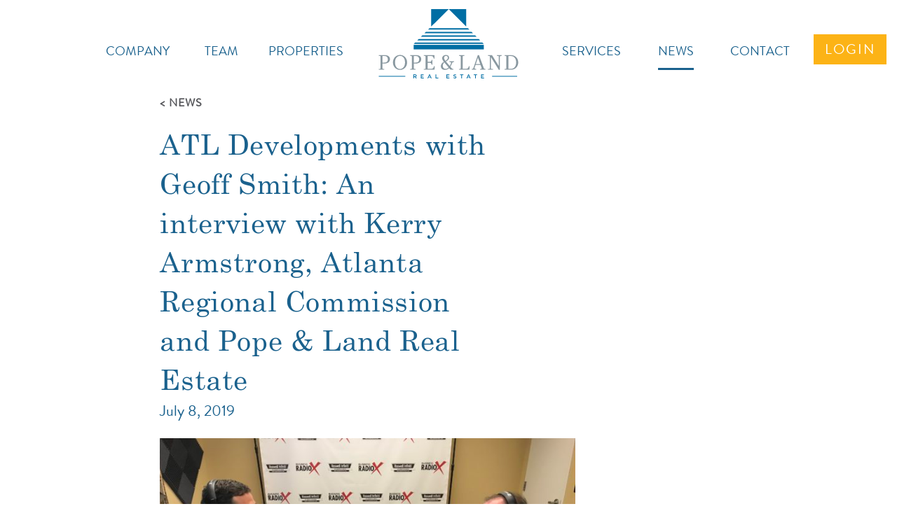

--- FILE ---
content_type: text/html; charset=UTF-8
request_url: https://www.popeandland.com/atl-developments-with-geoff-smith-an-interview-with-kerry-armstrong-atlanta-regional-commission-and-pope-land-real-estate/
body_size: 10008
content:

<!doctype html>
<html lang="en-US">
  <head>
  <meta charset="utf-8">
  <meta http-equiv="x-ua-compatible" content="ie=edge">
  <meta name="viewport" content="width=device-width, initial-scale=1">
  <title>ATL Developments with Geoff Smith: An interview with Kerry Armstrong, Atlanta Regional Commission and Pope &amp; Land Real Estate | Pope and Land</title>
	<style>img:is([sizes="auto" i], [sizes^="auto," i]) { contain-intrinsic-size: 3000px 1500px }</style>
	
<!-- The SEO Framework by Sybre Waaijer -->
<link rel="canonical" href="https://www.popeandland.com/atl-developments-with-geoff-smith-an-interview-with-kerry-armstrong-atlanta-regional-commission-and-pope-land-real-estate/" />
<meta name="description" content="Geoff Smith and Kerry Armstrong on “ATL Developments with Geoff Smith” Host Geoff Smith speaks with Kerry Armstrong, Chairman of the Atlanta Regional Commission…" />
<meta property="og:type" content="article" />
<meta property="og:locale" content="en_US" />
<meta property="og:site_name" content="Pope and Land" />
<meta property="og:title" content="ATL Developments with Geoff Smith: An interview with Kerry Armstrong, Atlanta Regional Commission and Pope &amp; Land Real Estate | Pope and Land" />
<meta property="og:description" content="Geoff Smith and Kerry Armstrong on “ATL Developments with Geoff Smith” Host Geoff Smith speaks with Kerry Armstrong, Chairman of the Atlanta Regional Commission, on planning and growth across numerous…" />
<meta property="og:url" content="https://www.popeandland.com/atl-developments-with-geoff-smith-an-interview-with-kerry-armstrong-atlanta-regional-commission-and-pope-land-real-estate/" />
<meta property="og:image" content="https://popeandland.com/app/uploads/2019/07/Kerry-Armstrong-photo-300x225.jpg" />
<meta property="article:published_time" content="2019-07-08T00:00:32+00:00" />
<meta property="article:modified_time" content="2019-07-09T17:07:22+00:00" />
<meta name="twitter:card" content="summary_large_image" />
<meta name="twitter:title" content="ATL Developments with Geoff Smith: An interview with Kerry Armstrong, Atlanta Regional Commission and Pope &amp; Land Real Estate | Pope and Land" />
<meta name="twitter:description" content="Geoff Smith and Kerry Armstrong on “ATL Developments with Geoff Smith” Host Geoff Smith speaks with Kerry Armstrong, Chairman of the Atlanta Regional Commission, on planning and growth across numerous…" />
<meta name="twitter:image" content="https://popeandland.com/app/uploads/2019/07/Kerry-Armstrong-photo-300x225.jpg" />
<script type="application/ld+json">{"@context":"https://schema.org","@graph":[{"@type":"WebSite","@id":"https://www.popeandland.com/#/schema/WebSite","url":"https://www.popeandland.com/","name":"Pope and Land","inLanguage":"en-US","potentialAction":{"@type":"SearchAction","target":{"@type":"EntryPoint","urlTemplate":"https://www.popeandland.com/search/{search_term_string}/"},"query-input":"required name=search_term_string"},"publisher":{"@type":"Organization","@id":"https://www.popeandland.com/#/schema/Organization","name":"Pope and Land","url":"https://www.popeandland.com/","logo":{"@type":"ImageObject","url":"https://www.popeandland.com/app/uploads/2017/10/cropped-favicon.png","contentUrl":"https://www.popeandland.com/app/uploads/2017/10/cropped-favicon.png","width":512,"height":512}}},{"@type":"WebPage","@id":"https://www.popeandland.com/atl-developments-with-geoff-smith-an-interview-with-kerry-armstrong-atlanta-regional-commission-and-pope-land-real-estate/","url":"https://www.popeandland.com/atl-developments-with-geoff-smith-an-interview-with-kerry-armstrong-atlanta-regional-commission-and-pope-land-real-estate/","name":"ATL Developments with Geoff Smith: An interview with Kerry Armstrong, Atlanta Regional Commission and Pope & Land Real Estate | Pope and Land","description":"Geoff Smith and Kerry Armstrong on “ATL Developments with Geoff Smith” Host Geoff Smith speaks with Kerry Armstrong, Chairman of the Atlanta Regional Commission…","inLanguage":"en-US","isPartOf":{"@id":"https://www.popeandland.com/#/schema/WebSite"},"breadcrumb":{"@type":"BreadcrumbList","@id":"https://www.popeandland.com/#/schema/BreadcrumbList","itemListElement":[{"@type":"ListItem","position":1,"item":"https://www.popeandland.com/","name":"Pope and Land"},{"@type":"ListItem","position":2,"item":"https://www.popeandland.com/category/in-the-news/","name":"Category: In The News"},{"@type":"ListItem","position":3,"name":"ATL Developments with Geoff Smith: An interview with Kerry Armstrong, Atlanta Regional Commission and Pope & Land Real Estate"}]},"potentialAction":{"@type":"ReadAction","target":"https://www.popeandland.com/atl-developments-with-geoff-smith-an-interview-with-kerry-armstrong-atlanta-regional-commission-and-pope-land-real-estate/"},"datePublished":"2019-07-08T00:00:32+00:00","dateModified":"2019-07-09T17:07:22+00:00","author":{"@type":"Person","@id":"https://www.popeandland.com/#/schema/Person/562ff02a895c0807709f711854e1e15e","name":"Pat"}}]}</script>
<!-- / The SEO Framework by Sybre Waaijer | 4.72ms meta | 0.65ms boot -->

<link rel='dns-prefetch' href='//www.popeandland.com' />
<link rel="alternate" type="application/rss+xml" title="Pope and Land &raquo; ATL Developments with Geoff Smith: An interview with Kerry Armstrong, Atlanta Regional Commission and Pope &#038; Land Real Estate Comments Feed" href="https://www.popeandland.com/atl-developments-with-geoff-smith-an-interview-with-kerry-armstrong-atlanta-regional-commission-and-pope-land-real-estate/feed/" />
<script type="text/javascript">
/* <![CDATA[ */
window._wpemojiSettings = {"baseUrl":"https:\/\/s.w.org\/images\/core\/emoji\/16.0.1\/72x72\/","ext":".png","svgUrl":"https:\/\/s.w.org\/images\/core\/emoji\/16.0.1\/svg\/","svgExt":".svg","source":{"concatemoji":"https:\/\/www.popeandland.com\/wp\/wp-includes\/js\/wp-emoji-release.min.js?ver=55378e7d0d9a48376d75a898f8e8770e"}};
/*! This file is auto-generated */
!function(s,n){var o,i,e;function c(e){try{var t={supportTests:e,timestamp:(new Date).valueOf()};sessionStorage.setItem(o,JSON.stringify(t))}catch(e){}}function p(e,t,n){e.clearRect(0,0,e.canvas.width,e.canvas.height),e.fillText(t,0,0);var t=new Uint32Array(e.getImageData(0,0,e.canvas.width,e.canvas.height).data),a=(e.clearRect(0,0,e.canvas.width,e.canvas.height),e.fillText(n,0,0),new Uint32Array(e.getImageData(0,0,e.canvas.width,e.canvas.height).data));return t.every(function(e,t){return e===a[t]})}function u(e,t){e.clearRect(0,0,e.canvas.width,e.canvas.height),e.fillText(t,0,0);for(var n=e.getImageData(16,16,1,1),a=0;a<n.data.length;a++)if(0!==n.data[a])return!1;return!0}function f(e,t,n,a){switch(t){case"flag":return n(e,"\ud83c\udff3\ufe0f\u200d\u26a7\ufe0f","\ud83c\udff3\ufe0f\u200b\u26a7\ufe0f")?!1:!n(e,"\ud83c\udde8\ud83c\uddf6","\ud83c\udde8\u200b\ud83c\uddf6")&&!n(e,"\ud83c\udff4\udb40\udc67\udb40\udc62\udb40\udc65\udb40\udc6e\udb40\udc67\udb40\udc7f","\ud83c\udff4\u200b\udb40\udc67\u200b\udb40\udc62\u200b\udb40\udc65\u200b\udb40\udc6e\u200b\udb40\udc67\u200b\udb40\udc7f");case"emoji":return!a(e,"\ud83e\udedf")}return!1}function g(e,t,n,a){var r="undefined"!=typeof WorkerGlobalScope&&self instanceof WorkerGlobalScope?new OffscreenCanvas(300,150):s.createElement("canvas"),o=r.getContext("2d",{willReadFrequently:!0}),i=(o.textBaseline="top",o.font="600 32px Arial",{});return e.forEach(function(e){i[e]=t(o,e,n,a)}),i}function t(e){var t=s.createElement("script");t.src=e,t.defer=!0,s.head.appendChild(t)}"undefined"!=typeof Promise&&(o="wpEmojiSettingsSupports",i=["flag","emoji"],n.supports={everything:!0,everythingExceptFlag:!0},e=new Promise(function(e){s.addEventListener("DOMContentLoaded",e,{once:!0})}),new Promise(function(t){var n=function(){try{var e=JSON.parse(sessionStorage.getItem(o));if("object"==typeof e&&"number"==typeof e.timestamp&&(new Date).valueOf()<e.timestamp+604800&&"object"==typeof e.supportTests)return e.supportTests}catch(e){}return null}();if(!n){if("undefined"!=typeof Worker&&"undefined"!=typeof OffscreenCanvas&&"undefined"!=typeof URL&&URL.createObjectURL&&"undefined"!=typeof Blob)try{var e="postMessage("+g.toString()+"("+[JSON.stringify(i),f.toString(),p.toString(),u.toString()].join(",")+"));",a=new Blob([e],{type:"text/javascript"}),r=new Worker(URL.createObjectURL(a),{name:"wpTestEmojiSupports"});return void(r.onmessage=function(e){c(n=e.data),r.terminate(),t(n)})}catch(e){}c(n=g(i,f,p,u))}t(n)}).then(function(e){for(var t in e)n.supports[t]=e[t],n.supports.everything=n.supports.everything&&n.supports[t],"flag"!==t&&(n.supports.everythingExceptFlag=n.supports.everythingExceptFlag&&n.supports[t]);n.supports.everythingExceptFlag=n.supports.everythingExceptFlag&&!n.supports.flag,n.DOMReady=!1,n.readyCallback=function(){n.DOMReady=!0}}).then(function(){return e}).then(function(){var e;n.supports.everything||(n.readyCallback(),(e=n.source||{}).concatemoji?t(e.concatemoji):e.wpemoji&&e.twemoji&&(t(e.twemoji),t(e.wpemoji)))}))}((window,document),window._wpemojiSettings);
/* ]]> */
</script>
<style id='wp-emoji-styles-inline-css' type='text/css'>

	img.wp-smiley, img.emoji {
		display: inline !important;
		border: none !important;
		box-shadow: none !important;
		height: 1em !important;
		width: 1em !important;
		margin: 0 0.07em !important;
		vertical-align: -0.1em !important;
		background: none !important;
		padding: 0 !important;
	}
</style>
<link rel='stylesheet' id='wp-block-library-css' href='https://www.popeandland.com/wp/wp-includes/css/dist/block-library/style.min.css?ver=55378e7d0d9a48376d75a898f8e8770e' type='text/css' media='all' />
<style id='classic-theme-styles-inline-css' type='text/css'>
/*! This file is auto-generated */
.wp-block-button__link{color:#fff;background-color:#32373c;border-radius:9999px;box-shadow:none;text-decoration:none;padding:calc(.667em + 2px) calc(1.333em + 2px);font-size:1.125em}.wp-block-file__button{background:#32373c;color:#fff;text-decoration:none}
</style>
<style id='global-styles-inline-css' type='text/css'>
:root{--wp--preset--aspect-ratio--square: 1;--wp--preset--aspect-ratio--4-3: 4/3;--wp--preset--aspect-ratio--3-4: 3/4;--wp--preset--aspect-ratio--3-2: 3/2;--wp--preset--aspect-ratio--2-3: 2/3;--wp--preset--aspect-ratio--16-9: 16/9;--wp--preset--aspect-ratio--9-16: 9/16;--wp--preset--color--black: #000000;--wp--preset--color--cyan-bluish-gray: #abb8c3;--wp--preset--color--white: #ffffff;--wp--preset--color--pale-pink: #f78da7;--wp--preset--color--vivid-red: #cf2e2e;--wp--preset--color--luminous-vivid-orange: #ff6900;--wp--preset--color--luminous-vivid-amber: #fcb900;--wp--preset--color--light-green-cyan: #7bdcb5;--wp--preset--color--vivid-green-cyan: #00d084;--wp--preset--color--pale-cyan-blue: #8ed1fc;--wp--preset--color--vivid-cyan-blue: #0693e3;--wp--preset--color--vivid-purple: #9b51e0;--wp--preset--gradient--vivid-cyan-blue-to-vivid-purple: linear-gradient(135deg,rgba(6,147,227,1) 0%,rgb(155,81,224) 100%);--wp--preset--gradient--light-green-cyan-to-vivid-green-cyan: linear-gradient(135deg,rgb(122,220,180) 0%,rgb(0,208,130) 100%);--wp--preset--gradient--luminous-vivid-amber-to-luminous-vivid-orange: linear-gradient(135deg,rgba(252,185,0,1) 0%,rgba(255,105,0,1) 100%);--wp--preset--gradient--luminous-vivid-orange-to-vivid-red: linear-gradient(135deg,rgba(255,105,0,1) 0%,rgb(207,46,46) 100%);--wp--preset--gradient--very-light-gray-to-cyan-bluish-gray: linear-gradient(135deg,rgb(238,238,238) 0%,rgb(169,184,195) 100%);--wp--preset--gradient--cool-to-warm-spectrum: linear-gradient(135deg,rgb(74,234,220) 0%,rgb(151,120,209) 20%,rgb(207,42,186) 40%,rgb(238,44,130) 60%,rgb(251,105,98) 80%,rgb(254,248,76) 100%);--wp--preset--gradient--blush-light-purple: linear-gradient(135deg,rgb(255,206,236) 0%,rgb(152,150,240) 100%);--wp--preset--gradient--blush-bordeaux: linear-gradient(135deg,rgb(254,205,165) 0%,rgb(254,45,45) 50%,rgb(107,0,62) 100%);--wp--preset--gradient--luminous-dusk: linear-gradient(135deg,rgb(255,203,112) 0%,rgb(199,81,192) 50%,rgb(65,88,208) 100%);--wp--preset--gradient--pale-ocean: linear-gradient(135deg,rgb(255,245,203) 0%,rgb(182,227,212) 50%,rgb(51,167,181) 100%);--wp--preset--gradient--electric-grass: linear-gradient(135deg,rgb(202,248,128) 0%,rgb(113,206,126) 100%);--wp--preset--gradient--midnight: linear-gradient(135deg,rgb(2,3,129) 0%,rgb(40,116,252) 100%);--wp--preset--font-size--small: 13px;--wp--preset--font-size--medium: 20px;--wp--preset--font-size--large: 36px;--wp--preset--font-size--x-large: 42px;--wp--preset--spacing--20: 0.44rem;--wp--preset--spacing--30: 0.67rem;--wp--preset--spacing--40: 1rem;--wp--preset--spacing--50: 1.5rem;--wp--preset--spacing--60: 2.25rem;--wp--preset--spacing--70: 3.38rem;--wp--preset--spacing--80: 5.06rem;--wp--preset--shadow--natural: 6px 6px 9px rgba(0, 0, 0, 0.2);--wp--preset--shadow--deep: 12px 12px 50px rgba(0, 0, 0, 0.4);--wp--preset--shadow--sharp: 6px 6px 0px rgba(0, 0, 0, 0.2);--wp--preset--shadow--outlined: 6px 6px 0px -3px rgba(255, 255, 255, 1), 6px 6px rgba(0, 0, 0, 1);--wp--preset--shadow--crisp: 6px 6px 0px rgba(0, 0, 0, 1);}:where(.is-layout-flex){gap: 0.5em;}:where(.is-layout-grid){gap: 0.5em;}body .is-layout-flex{display: flex;}.is-layout-flex{flex-wrap: wrap;align-items: center;}.is-layout-flex > :is(*, div){margin: 0;}body .is-layout-grid{display: grid;}.is-layout-grid > :is(*, div){margin: 0;}:where(.wp-block-columns.is-layout-flex){gap: 2em;}:where(.wp-block-columns.is-layout-grid){gap: 2em;}:where(.wp-block-post-template.is-layout-flex){gap: 1.25em;}:where(.wp-block-post-template.is-layout-grid){gap: 1.25em;}.has-black-color{color: var(--wp--preset--color--black) !important;}.has-cyan-bluish-gray-color{color: var(--wp--preset--color--cyan-bluish-gray) !important;}.has-white-color{color: var(--wp--preset--color--white) !important;}.has-pale-pink-color{color: var(--wp--preset--color--pale-pink) !important;}.has-vivid-red-color{color: var(--wp--preset--color--vivid-red) !important;}.has-luminous-vivid-orange-color{color: var(--wp--preset--color--luminous-vivid-orange) !important;}.has-luminous-vivid-amber-color{color: var(--wp--preset--color--luminous-vivid-amber) !important;}.has-light-green-cyan-color{color: var(--wp--preset--color--light-green-cyan) !important;}.has-vivid-green-cyan-color{color: var(--wp--preset--color--vivid-green-cyan) !important;}.has-pale-cyan-blue-color{color: var(--wp--preset--color--pale-cyan-blue) !important;}.has-vivid-cyan-blue-color{color: var(--wp--preset--color--vivid-cyan-blue) !important;}.has-vivid-purple-color{color: var(--wp--preset--color--vivid-purple) !important;}.has-black-background-color{background-color: var(--wp--preset--color--black) !important;}.has-cyan-bluish-gray-background-color{background-color: var(--wp--preset--color--cyan-bluish-gray) !important;}.has-white-background-color{background-color: var(--wp--preset--color--white) !important;}.has-pale-pink-background-color{background-color: var(--wp--preset--color--pale-pink) !important;}.has-vivid-red-background-color{background-color: var(--wp--preset--color--vivid-red) !important;}.has-luminous-vivid-orange-background-color{background-color: var(--wp--preset--color--luminous-vivid-orange) !important;}.has-luminous-vivid-amber-background-color{background-color: var(--wp--preset--color--luminous-vivid-amber) !important;}.has-light-green-cyan-background-color{background-color: var(--wp--preset--color--light-green-cyan) !important;}.has-vivid-green-cyan-background-color{background-color: var(--wp--preset--color--vivid-green-cyan) !important;}.has-pale-cyan-blue-background-color{background-color: var(--wp--preset--color--pale-cyan-blue) !important;}.has-vivid-cyan-blue-background-color{background-color: var(--wp--preset--color--vivid-cyan-blue) !important;}.has-vivid-purple-background-color{background-color: var(--wp--preset--color--vivid-purple) !important;}.has-black-border-color{border-color: var(--wp--preset--color--black) !important;}.has-cyan-bluish-gray-border-color{border-color: var(--wp--preset--color--cyan-bluish-gray) !important;}.has-white-border-color{border-color: var(--wp--preset--color--white) !important;}.has-pale-pink-border-color{border-color: var(--wp--preset--color--pale-pink) !important;}.has-vivid-red-border-color{border-color: var(--wp--preset--color--vivid-red) !important;}.has-luminous-vivid-orange-border-color{border-color: var(--wp--preset--color--luminous-vivid-orange) !important;}.has-luminous-vivid-amber-border-color{border-color: var(--wp--preset--color--luminous-vivid-amber) !important;}.has-light-green-cyan-border-color{border-color: var(--wp--preset--color--light-green-cyan) !important;}.has-vivid-green-cyan-border-color{border-color: var(--wp--preset--color--vivid-green-cyan) !important;}.has-pale-cyan-blue-border-color{border-color: var(--wp--preset--color--pale-cyan-blue) !important;}.has-vivid-cyan-blue-border-color{border-color: var(--wp--preset--color--vivid-cyan-blue) !important;}.has-vivid-purple-border-color{border-color: var(--wp--preset--color--vivid-purple) !important;}.has-vivid-cyan-blue-to-vivid-purple-gradient-background{background: var(--wp--preset--gradient--vivid-cyan-blue-to-vivid-purple) !important;}.has-light-green-cyan-to-vivid-green-cyan-gradient-background{background: var(--wp--preset--gradient--light-green-cyan-to-vivid-green-cyan) !important;}.has-luminous-vivid-amber-to-luminous-vivid-orange-gradient-background{background: var(--wp--preset--gradient--luminous-vivid-amber-to-luminous-vivid-orange) !important;}.has-luminous-vivid-orange-to-vivid-red-gradient-background{background: var(--wp--preset--gradient--luminous-vivid-orange-to-vivid-red) !important;}.has-very-light-gray-to-cyan-bluish-gray-gradient-background{background: var(--wp--preset--gradient--very-light-gray-to-cyan-bluish-gray) !important;}.has-cool-to-warm-spectrum-gradient-background{background: var(--wp--preset--gradient--cool-to-warm-spectrum) !important;}.has-blush-light-purple-gradient-background{background: var(--wp--preset--gradient--blush-light-purple) !important;}.has-blush-bordeaux-gradient-background{background: var(--wp--preset--gradient--blush-bordeaux) !important;}.has-luminous-dusk-gradient-background{background: var(--wp--preset--gradient--luminous-dusk) !important;}.has-pale-ocean-gradient-background{background: var(--wp--preset--gradient--pale-ocean) !important;}.has-electric-grass-gradient-background{background: var(--wp--preset--gradient--electric-grass) !important;}.has-midnight-gradient-background{background: var(--wp--preset--gradient--midnight) !important;}.has-small-font-size{font-size: var(--wp--preset--font-size--small) !important;}.has-medium-font-size{font-size: var(--wp--preset--font-size--medium) !important;}.has-large-font-size{font-size: var(--wp--preset--font-size--large) !important;}.has-x-large-font-size{font-size: var(--wp--preset--font-size--x-large) !important;}
:where(.wp-block-post-template.is-layout-flex){gap: 1.25em;}:where(.wp-block-post-template.is-layout-grid){gap: 1.25em;}
:where(.wp-block-columns.is-layout-flex){gap: 2em;}:where(.wp-block-columns.is-layout-grid){gap: 2em;}
:root :where(.wp-block-pullquote){font-size: 1.5em;line-height: 1.6;}
</style>
<link rel='stylesheet' id='sage/css-css' href='https://www.popeandland.com/app/themes/pope-and-land/dist/styles/main-fce5a95e2a.css' type='text/css' media='all' />
<script type="text/javascript" src="https://www.popeandland.com/wp/wp-includes/js/jquery/jquery.min.js?ver=3.7.1" id="jquery-core-js"></script>
<script type="text/javascript" src="https://www.popeandland.com/wp/wp-includes/js/jquery/jquery-migrate.min.js?ver=3.4.1" id="jquery-migrate-js"></script>
<link rel="https://api.w.org/" href="https://www.popeandland.com/wp-json/" /><link rel="alternate" title="JSON" type="application/json" href="https://www.popeandland.com/wp-json/wp/v2/posts/3333" /><link rel="EditURI" type="application/rsd+xml" title="RSD" href="https://www.popeandland.com/wp/xmlrpc.php?rsd" />
<link rel="alternate" title="oEmbed (JSON)" type="application/json+oembed" href="https://www.popeandland.com/wp-json/oembed/1.0/embed?url=https%3A%2F%2Fwww.popeandland.com%2Fatl-developments-with-geoff-smith-an-interview-with-kerry-armstrong-atlanta-regional-commission-and-pope-land-real-estate%2F" />
<link rel="alternate" title="oEmbed (XML)" type="text/xml+oembed" href="https://www.popeandland.com/wp-json/oembed/1.0/embed?url=https%3A%2F%2Fwww.popeandland.com%2Fatl-developments-with-geoff-smith-an-interview-with-kerry-armstrong-atlanta-regional-commission-and-pope-land-real-estate%2F&#038;format=xml" />
<link rel="icon" href="https://www.popeandland.com/app/uploads/2017/10/cropped-favicon-32x32.png" sizes="32x32" />
<link rel="icon" href="https://www.popeandland.com/app/uploads/2017/10/cropped-favicon-192x192.png" sizes="192x192" />
<link rel="apple-touch-icon" href="https://www.popeandland.com/app/uploads/2017/10/cropped-favicon-180x180.png" />
<meta name="msapplication-TileImage" content="https://www.popeandland.com/app/uploads/2017/10/cropped-favicon-270x270.png" />
  
</head>
  <body data-rsssl=1 class="wp-singular post-template-default single single-post postid-3333 single-format-standard wp-theme-pope-and-land atl-developments-with-geoff-smith-an-interview-with-kerry-armstrong-atlanta-regional-commission-and-pope-land-real-estate">
  <svg xmlns="http://www.w3.org/2000/svg" xmlns:xlink="http://www.w3.org/1999/xlink" style="display: none;">
  <symbol viewBox="0 0 39 24" id="icon-email">
    <g transform="translate(0,-952.36218)">
    <path d="M1.73,952.36c-0.94,0-1.73,0.79-1.73,1.71v20.57c0,0.93,0.8,1.71,1.73,1.71h35.53c0.94,0,1.73-0.79,1.73-1.71v-20.57
		c0-0.93-0.8-1.71-1.73-1.71H1.73z M4.44,954.93h30.12L19.5,966.99L4.44,954.93z M2.6,956.76l8.94,7.17L2.6,972.1V956.76z
		 M36.4,956.76v15.35l-8.94-8.18L36.4,956.76z M13.58,965.54l5.11,4.1c0.47,0.38,1.15,0.38,1.62,0l5.11-4.1l9.01,8.25H4.58
		L13.58,965.54z"/>
    </g>
  </symbol>
  <symbol viewBox="0 0 37 37" id="icon-phone">
    <path d="M35.87,16.05H28.7c-0.74,0-1.24-0.5-1.24-1.25v-4.64c-5.94-2.63-11.75-2.63-17.69,0v4.64c0,0.75-0.49,1.25-1.24,1.25h-7.3
		C0.49,16.05,0,15.55,0,14.8V9.91c0-1.88,0.99-3.64,2.47-4.64c10.88-7.02,21.77-7.02,32.16,0c1.48,1,2.35,2.76,2.35,4.52v5.02
		C37.11,15.43,36.49,16.05,35.87,16.05z M29.81,13.55h4.7V9.78c0-1-0.49-1.88-1.36-2.51c-9.52-6.52-19.42-6.52-29.44,0
		c-0.87,0.5-1.36,1.51-1.36,2.51v3.64h4.7V9.28c0-0.5,0.25-0.88,0.74-1.13c7.05-3.39,14.22-3.39,21.28,0
		c0.37,0.25,0.74,0.63,0.74,1.13L29.81,13.55z"/>
    <path d="M24,18.56v-5.89c0-0.75-0.49-1.25-1.24-1.25c-0.74,0-1.24,0.5-1.24,1.25v5.77c-1.24-0.13-2.35-0.13-3.09-0.13
		s-1.86,0-3.09,0.13v-5.77c0-0.75-0.49-1.25-1.24-1.25s-1.24,0.5-1.24,1.25v5.89c-4.45,0.5-9.4,1.63-9.4,4.64v12.54
		C3.46,36.5,4.08,37,4.7,37h27.46c0.62,0,1.24-0.5,1.24-1.25V23.2C33.52,20.19,28.45,19.06,24,18.56z M31.05,34.49H6.06V23.2
		c0.12-0.75,3.96-2.38,12.49-2.38s12.37,1.63,12.49,2.38L31.05,34.49z"/>
    <path d="M10.14,26.46c-0.37,0-0.62-0.13-0.87-0.38c-0.25-0.25-0.37-0.5-0.37-0.88c0-0.38,0.12-0.63,0.37-0.88
			c0.49-0.5,1.24-0.5,1.73,0c0.25,0.25,0.37,0.63,0.37,0.88c0,0.38-0.12,0.63-0.37,0.88C10.88,26.34,10.51,26.46,10.14,26.46z"/>
    <path d="M20.16,25.21c0-0.63,0.62-1.25,1.24-1.25l0,0c0.74,0,1.24,0.63,1.24,1.25l0,0c0,0.75-0.49,1.25-1.24,1.25l0,0
			C20.78,26.46,20.16,25.84,20.16,25.21z M14.6,25.21c0-0.63,0.49-1.25,1.24-1.25l0,0c0.62,0,1.24,0.63,1.24,1.25l0,0
			c0,0.75-0.62,1.25-1.24,1.25l0,0C15.09,26.46,14.6,25.84,14.6,25.21z"/>
    <path d="M27.09,26.46c-0.37,0-0.62-0.13-0.87-0.38c-0.25-0.25-0.37-0.5-0.37-0.88c0-0.38,0.12-0.63,0.37-0.88
			c0.49-0.5,1.24-0.5,1.73,0c0.25,0.25,0.37,0.63,0.37,0.88c0,0.38-0.12,0.63-0.37,0.88C27.71,26.34,27.34,26.46,27.09,26.46z"/>
    <path d="M10.14,31.48c-0.37,0-0.62-0.13-0.87-0.38c-0.25-0.25-0.37-0.5-0.37-0.88c0-0.38,0.12-0.63,0.37-0.88
			c0.49-0.5,1.24-0.5,1.73,0c0.25,0.25,0.37,0.63,0.37,0.88c0,0.38-0.12,0.63-0.37,0.88C10.88,31.36,10.51,31.48,10.14,31.48z"/>
    <path d="M20.16,30.23c0-0.63,0.62-1.25,1.24-1.25l0,0c0.74,0,1.24,0.63,1.24,1.25l0,0c0,0.75-0.49,1.25-1.24,1.25l0,0
			C20.78,31.48,20.16,30.85,20.16,30.23z M14.6,30.23c0-0.63,0.49-1.25,1.24-1.25l0,0c0.62,0,1.24,0.63,1.24,1.25l0,0
			c0,0.75-0.62,1.25-1.24,1.25l0,0C15.09,31.48,14.6,30.85,14.6,30.23z"/>
    <path d="M27.09,31.48c-0.37,0-0.62-0.13-0.87-0.38c-0.25-0.25-0.37-0.5-0.37-0.88c0-0.38,0.12-0.63,0.37-0.88
			c0.49-0.5,1.24-0.5,1.73,0c0.25,0.25,0.37,0.63,0.37,0.88c0,0.38-0.12,0.63-0.37,0.88C27.71,31.36,27.34,31.48,27.09,31.48z"/>
  </symbol>
  <symbol viewBox="0 0 40 28" id="icon-email-02">
<g>
  <path d="M1.38,0c0,0,17.13,17.76,18.79,17.76C21.83,17.76,38.96,0,38.96,0H1.38z"/>
  <polygon points="0,1.75 0,26.46 12.64,14.1 	"/>
  <path d="M1.38,28l12.71-12.56c0,0,3.66,4.23,6.01,4.23s5.8-4.23,5.8-4.23L38.96,28H1.38z"/>
  <polygon points="40,1.75 40,26.46 27.29,14.03 	"/>
</g>
</symbol>

</svg>
  <!--[if IE]>
      <div class="alert alert-warning">
        You are using an <strong>outdated</strong> browser. Please <a href="http://browsehappy.com/">upgrade your browser</a> to improve your experience.      </div>
    <![endif]-->
          
<div class="modal fade" id="login-modal" tabindex="-1" role="dialog">
  <div class="modal-dialog">
    <div class="modal-content">
      <button type="button" class="close" data-dismiss="modal" aria-label="Close">
        <span aria-hidden="true">&times;</span>
      </button>
      <div class="modal-header border-0 py-5">
        <h5 class="modal-title mb-0 text-center d-block w-100 text-white">Login into your account.</h5>
      </div>
      <div class="modal-body text-center">
        <p class="text-center mb-0 text-uppercase d-inline-block mb-4">Are you a</p>
        <div class="row align-items-center justify-content-center">
                      <div class="col-sm-4">
              <a class="btn btn-yellow btn-lg mb-3" href="https://commercialcafe.securecafe3.com/newtenantportal/content2/login/?companyID=2748" target="_blank" rel="noopener">TENANT</a>
            </div>
                                <div class="col-sm-4">
              <a class="btn btn-yellow btn-lg mb-3" href="https://www.vendorcafe.com/vendorcafe/" target="_blank" rel="noopener">VENDOR</a>
            </div>
                                <div class="col-sm-4">
              <a class="btn btn-yellow btn-lg mb-3" href="https://popeandland.investorcafe.app/content/login#/appaccess/login" target="_blank" rel="noopener">INVESTOR</a>
            </div>
                  </div>
      </div>
    </div>
  </div>
</div>

<header class="banner container-fluid fixed-top pt-1">
  <nav class="nav-primary navbar navbar-light navbar-expand-lg w-100 wrap">
    <a class="navbar-brand d-lg-none" href="https://www.popeandland.com/"
       style="background:url(https://www.popeandland.com/app/uploads/2017/10/site-logo.svg) no-repeat 50% / contain;">Pope and Land</a>
    <button class="navbar-toggler ml-auto" type="button" data-toggle="collapse" data-target="#collapsingNavbar"
            aria-controls="collapsingNavbar" aria-expanded="false" aria-label="Toggle navigation">
      <span class="navbar-toggler-icon"></span>
    </button>
          <div id="collapsingNavbar" class="collapse navbar-collapse">
        <ul id="primary-nav" class="navbar-nav justify-content-center w-100 text-uppercase"><li class="nav-item menu-company"><a href="https://www.popeandland.com/company/" class="nav-link">Company</a></li>
<li class="nav-item menu-team"><a href="https://www.popeandland.com/team/" class="nav-link">Team</a></li>
<li class="nav-item menu-properties"><a href="https://www.popeandland.com/properties/" class="nav-link">Properties</a></li>
<li class="nav-item menu-home"><a href="https://www.popeandland.com/" class="nav-link">Home</a></li>
<li class="nav-item menu-services"><a href="https://www.popeandland.com/services/" class="nav-link">Services</a></li>
<li class="active nav-item menu-news"><a href="https://www.popeandland.com/news/" class="nav-link">News</a></li>
<li class="nav-item menu-contact"><a href="https://www.popeandland.com/contact/" class="nav-link">Contact</a></li>
</ul>        <div class="w-100 text-center pb-4 d-lg-none">
          <a class="btn btn-yellow btn-lg btn-login mx-auto" href="#login-modal" data-toggle="modal"
             data-target="#login-modal">LOGIN</a>
        </div>
      </div>
        <a class="btn btn-yellow btn-lg position-absolute btn-login d-none d-lg-block" href="#login-modal" data-toggle="modal"
       data-target="#login-modal">LOGIN</a>
  </nav>
</header>
    <div class="wrap container-fluid" role="document">
      <div class="content row">
        <main class="main">
          
  <div class="row">
    <div class="col-md-7 ml-auto">
      <a class="link-nav" href="/news">< NEWS</a>
      <article class="mt-4 mb-5 post-3333 post type-post status-publish format-standard hentry category-in-the-news category-projects">
        <header class="mb-4">
          <div class="row">
            <div class="col-md-8">
              <h1 class="entry-title mb-0">ATL Developments with Geoff Smith: An interview with Kerry Armstrong, Atlanta Regional Commission and Pope &#038; Land Real Estate</h1>
              <time class="updated" datetime="2019-07-08T00:00:32+00:00">July 8, 2019</time>
            </div>
          </div>
        </header>
        <div class="entry-content">
                      <div class="row">
              <div class="col-md-10">
                <img class="img-fluid mb-5" src="https://www.popeandland.com/app/uploads/2019/07/Geoff-interviews-Kerry-on-ATL-Developments-photo-1-667x500.jpg"
                     alt="">
              </div>
            </div>
                                <h2>Business RadioX</h2>
                                <h2 class="text-capitalize mb-4">By: John Ray</h2>
                    <p>Geoff Smith and Kerry Armstrong on “ATL Developments with Geoff Smith”</p>
<p>Host Geoff Smith speaks with Kerry Armstrong, Chairman of the Atlanta Regional Commission, on planning and growth across numerous local jurisdictions in Metro Atlanta, the problem of affordable housing, and other growth issues in Metro Atlanta.</p>
<p><img fetchpriority="high" decoding="async" class="alignnone wp-image-3335" src="https://popeandland.com/app/uploads/2019/07/Kerry-Armstrong-photo-300x225.jpg" alt="" width="334" height="250" srcset="https://www.popeandland.com/app/uploads/2019/07/Kerry-Armstrong-photo-300x225.jpg 300w, https://www.popeandland.com/app/uploads/2019/07/Kerry-Armstrong-photo-768x576.jpg 768w, https://www.popeandland.com/app/uploads/2019/07/Kerry-Armstrong-photo-1024x768.jpg 1024w, https://www.popeandland.com/app/uploads/2019/07/Kerry-Armstrong-photo-667x500.jpg 667w" sizes="(max-width: 334px) 100vw, 334px" /></p>
<p>Kerry Armstrong, Atlanta Regional Commission and Pope &amp; Land Real Estate</p>
<p>Kerry Armstrong has served on the Atlanta Regional Commission since 2008 and is currently serving his second term as the ARC Board Chairman. During his tenure on the ARC Board he served on numerous Commission Committees and as Co-Chair of the Atlanta Regional Workforce Development Board.</p>
<p>Professionally, as a Managing Director – Development &amp; Investment Services Partner with Pope &amp; Land Real Estate, Kerry is involved in the development, marketing, leasing, and management of commercial real estate investments. He joined Pope &amp; Land in 2012, and his commercial real estate career spans three decades. Prior to joining Pope &amp; Land, Kerry worked with Duke Realty Corporation as a Senior Vice President for nearly 22 years where he had a leadership role in building Duke Realty’s Atlanta Office portfolio from around 460,000 square feet in 1990 to more than 4.5 million square feet through development and acquisition.</p>
<p>He is also actively involved in leadership roles in numerous civic, educational, and charitable organizations, including the North Fulton Community Improvement District, the Council for Quality Growth, the Gwinnett Chamber of Commerce, and the Greater North Fulton Chamber of Commerce.</p>
<p><img decoding="async" class="alignnone wp-image-3336" src="https://popeandland.com/app/uploads/2019/07/Geoff-Smith-Host-of-ATL-Developments-with-Geoff-Smith-photo.jpg" alt="" width="336" height="336" srcset="https://www.popeandland.com/app/uploads/2019/07/Geoff-Smith-Host-of-ATL-Developments-with-Geoff-Smith-photo.jpg 200w, https://www.popeandland.com/app/uploads/2019/07/Geoff-Smith-Host-of-ATL-Developments-with-Geoff-Smith-photo-150x150.jpg 150w" sizes="(max-width: 336px) 100vw, 336px" /></p>
<p>Geoff Smith, Host of “ATL Developments with Geoff Smith”</p>
<p>“ATL Developments with Geoff Smith” covers all things economic development in the Atlanta Metro area. From everything inside the Beltline to Avalon and beyond, Geoff Smith interviews the movers and shakers making the ATL one of the best places to live, work and play. An archive of past episodes can be found here.</p>
<p>Geoff Smith is a mortgage banker with Assurance Financial working with Real Estate agents and homebuyers to help them get happily to their closing table. Geoff is an authority on the latest economic development trends shaping the Atlanta Metro area. His interviews reveal an inside perspective at how things get done in the ATL.</p>
<p>Geoff is an active member of his community serving on the Board of Directors of the Greater North Fulton Chamber of Commerce, as well as holding the position of chairman for the Chamber’s Education Committee. He is also Secretary of the Roswell Youth Baseball Association and coaches his sons in football, baseball and basketball. Geoff enjoys golf, camping and traveling with his wife and two sons. He is a graduate of the University of Georgia.</p>
<p><img decoding="async" class="alignnone wp-image-3337" src="https://popeandland.com/app/uploads/2019/07/Kerry-on-ATL-Developments-photo-300x225.jpg" alt="" width="328" height="247" srcset="https://www.popeandland.com/app/uploads/2019/07/Kerry-on-ATL-Developments-photo-300x225.jpg 300w, https://www.popeandland.com/app/uploads/2019/07/Kerry-on-ATL-Developments-photo-768x576.jpg 768w, https://www.popeandland.com/app/uploads/2019/07/Kerry-on-ATL-Developments-photo-1024x768.jpg 1024w, https://www.popeandland.com/app/uploads/2019/07/Kerry-on-ATL-Developments-photo-667x500.jpg 667w" sizes="(max-width: 328px) 100vw, 328px" />            <img loading="lazy" decoding="async" class="alignnone wp-image-3338" src="https://popeandland.com/app/uploads/2019/07/ATL-Developments-July-8-2019-300x225.jpg" alt="" width="335" height="252" srcset="https://www.popeandland.com/app/uploads/2019/07/ATL-Developments-July-8-2019-300x225.jpg 300w, https://www.popeandland.com/app/uploads/2019/07/ATL-Developments-July-8-2019-768x576.jpg 768w, https://www.popeandland.com/app/uploads/2019/07/ATL-Developments-July-8-2019-1024x768.jpg 1024w, https://www.popeandland.com/app/uploads/2019/07/ATL-Developments-July-8-2019-667x500.jpg 667w" sizes="auto, (max-width: 335px) 100vw, 335px" /></p>
<p>“ATL Developments with Geoff Smith” is broadcast from the North Fulton studio of Business RadioX®, located inside Renasant Bank in Alpharetta. Renasant Bank has humble roots, starting in 1904 as a $100,000 bank in a Lee County, Mississippi, bakery. Since then, Renasant has grown to become one of the Southeast’s strongest financial institutions with approximately $12.9 billion in assets and more than 190 banking, lending, wealth management and financial services offices in Mississippi, Alabama, Tennessee, Georgia and Florida. All of Renasant’s success stems from each of their banker’s commitment to investing in their communities as a way of better understanding the people they serve. At Renasant Bank, they understand you because they work and live alongside you every day.</p>
<p>Click on logo below to access podcast.</p>
<p><a href="https://businessradiox.com/?podcast_id=111349"><img loading="lazy" decoding="async" class="alignnone wp-image-3349" src="https://popeandland.com/app/uploads/2019/07/Business-RadioX-logo-with-transparent-background-300x182.jpg" alt="" width="231" height="140" srcset="https://www.popeandland.com/app/uploads/2019/07/Business-RadioX-logo-with-transparent-background-300x182.jpg 300w, https://www.popeandland.com/app/uploads/2019/07/Business-RadioX-logo-with-transparent-background-768x466.jpg 768w, https://www.popeandland.com/app/uploads/2019/07/Business-RadioX-logo-with-transparent-background-824x500.jpg 824w, https://www.popeandland.com/app/uploads/2019/07/Business-RadioX-logo-with-transparent-background.jpg 900w" sizes="auto, (max-width: 231px) 100vw, 231px" /></a></p>
<p>&nbsp;</p>
<p>&nbsp;</p>
<p>&nbsp;</p>
        </div>
        <footer>
                    <ul class="nav post-nav justify-content-between">
            <li class="nav-item"><a href="https://www.popeandland.com/town-center-community-alliance-dedicates-founders-park/" rel="prev">< PREVIOUS</a></li>
            <li class="nav-item"><a href="https://www.popeandland.com/whos-up-for-a-friendly-game-of-monopoly/" rel="next">NEXT ></a></li>
          </ul>
        </footer>
      </article>
    </div>
    <div class="col-md-1 mr-auto"></div>
  </div>
        </main>
              </div>
    </div>
    
<footer class="content-info">
  <div class="wrap">
    <div class="container-fluid">
      <div class="row">
        <div class="col-lg-3 col-md-5 ml-md-auto col-sm-5 ml-sm-auto text-center text-sm-left">
          <h3 class="text-uppercase">Visit</h3>
          <a href="https://www.google.com/maps/place/3330+Cumberland+Blvd+SE+%23300,+Atlanta,+GA+30339/@33.8738764,-84.4606668,17z/data=!3m1!4b1!4m5!3m4!1s0x88f5103feb16e143:0xb20a461ce6b00870!8m2!3d33.873872!4d-84.4584781" target="_blank">
            <address>
              3330 Cumberland Blvd, SE<br />
Suite 300<br />
Atlanta, GA 30339            </address>
          </a>
        </div>
        <div class="col-lg-2 mb-3 col-md-5 col-sm-5 ml-sm-auto text-center text-sm-left">
          <h3 class="text-uppercase">Contact</h3>
          <a href="tel:770.980.0808">P: 770.980.0808</a><br>
          <a href="tel:770.984.8630">F: 770.984.8630</a>
        </div>
        <div class="col-lg-4 mb-3 pl-lg-4 col-md-5 ml-md-auto col-sm-5 ml-sm-auto text-center text-sm-left">
          <h3 class="text-uppercase">Latest News</h3>
                                    <a href="https://www.popeandland.com/2025-acbr-million-dollar-club-awards/">2025 ACBR MILLION DOLLAR CLUB AWARDS</a><br>
                          <a href="https://www.popeandland.com/pope-land-is-proud-to-partner-with-open-hand-atlanta/">Pope &#038; Land is Proud to Partner with Open Hand Atlanta</a><br>
                              </div>
        <div class="col-lg-3 mb-3 pl-lg-0 col-md-5 col-sm-5 ml-sm-auto text-center text-sm-left">
          <a class="text-uppercase pdf-link d-none" href="#" target="_blank">Mission Statement ></a><br>
          <a class="text-uppercase pdf-link d-none" href="#" target="_blank">Community Involvement ></a><br>
          <a class="text-uppercase pdf-link d-none" href="#" target="_blank">Green Initiative ></a>
        </div>
      </div>
      <div class="row">
        <div class="col-lg-12 col-md-11 ml-md-auto col-sm-11 ml-sm-auto">
          <p class="copyright text-center text-md-left">&copy; 2026 Pope and Land, All rights
            reserved. <a href="https://www.popeandland.com/privacy-policy/">Privacy Policy.</a></p>
        </div>
      </div>
    </div>
  </div>
</footer>
<script type="speculationrules">
{"prefetch":[{"source":"document","where":{"and":[{"href_matches":"\/*"},{"not":{"href_matches":["\/wp\/wp-*.php","\/wp\/wp-admin\/*","\/app\/uploads\/*","\/app\/*","\/app\/plugins\/*","\/app\/themes\/pope-and-land\/*","\/*\\?(.+)"]}},{"not":{"selector_matches":"a[rel~=\"nofollow\"]"}},{"not":{"selector_matches":".no-prefetch, .no-prefetch a"}}]},"eagerness":"conservative"}]}
</script>
<!-- Matomo --><script type="text/javascript">
/* <![CDATA[ */
(function () {
function initTracking() {
var _paq = window._paq = window._paq || [];
_paq.push(['trackPageView']);_paq.push(['enableLinkTracking']);_paq.push(['alwaysUseSendBeacon']);_paq.push(['setTrackerUrl', "\/\/www.popeandland.com\/app\/plugins\/matomo\/app\/matomo.php"]);_paq.push(['setSiteId', '1']);var d=document, g=d.createElement('script'), s=d.getElementsByTagName('script')[0];
g.type='text/javascript'; g.async=true; g.src="\/\/www.popeandland.com\/app\/uploads\/matomo\/matomo.js"; s.parentNode.insertBefore(g,s);
}
if (document.prerendering) {
	document.addEventListener('prerenderingchange', initTracking, {once: true});
} else {
	initTracking();
}
})();
/* ]]> */
</script>
<!-- End Matomo Code --><script type="text/javascript" id="sage/js-js-extra">
/* <![CDATA[ */
var local = {"theme_url":"https:\/\/www.popeandland.com\/app\/themes\/pope-and-land","name":"Pope and Land","google_maps_setting":"https:\/\/www.google.com\/maps\/place\/3330+Cumberland+Blvd+SE+%23300,+Atlanta,+GA+30339\/@33.8738764,-84.4606668,17z\/data=!3m1!4b1!4m5!3m4!1s0x88f5103feb16e143:0xb20a461ce6b00870!8m2!3d33.873872!4d-84.4584781","google_maps_latitude":"33.873883","google_maps_longitude":"-84.458482","ajaxurl":"https:\/\/www.popeandland.com\/wp\/wp-admin\/admin-ajax.php"};
/* ]]> */
</script>
<script type="text/javascript" src="https://www.popeandland.com/app/themes/pope-and-land/dist/scripts/main-f77c070059.js" id="sage/js-js"></script>
  </body>
</html>


--- FILE ---
content_type: image/svg+xml
request_url: https://www.popeandland.com/app/uploads/2017/10/site-logo.svg
body_size: 2118
content:
<?xml version="1.0" encoding="utf-8"?>
<!-- Generator: Adobe Illustrator 22.0.0, SVG Export Plug-In . SVG Version: 6.00 Build 0)  -->
<!DOCTYPE svg PUBLIC "-//W3C//DTD SVG 1.1//EN" "http://www.w3.org/Graphics/SVG/1.1/DTD/svg11.dtd" [
	<!ENTITY st0 "fill:#006EA4;">
	<!ENTITY st1 "fill:#8998A0;">
]>
<svg version="1.1" id="Layer_1" xmlns="http://www.w3.org/2000/svg" xmlns:xlink="http://www.w3.org/1999/xlink" x="0px" y="0px"
	 width="199px" height="99px" viewBox="0 0 199 99" style="enable-background:new 0 0 199 99;" xml:space="preserve">
<g>
	<g>
		<polygon style="&st0;" points="124.85,24.93 124.85,0 99.83,0 		"/>
		<polygon style="&st0;" points="74.81,24.93 74.81,0 99.83,0 		"/>
		<polygon style="&st0;" points="72.45,27.27 70.38,29.34 129.27,29.34 127.2,27.27 		"/>
		<polygon style="&st0;" points="67.27,32.4 65.2,34.47 134.42,34.47 132.35,32.4 		"/>
		<polygon style="&st0;" points="57,42.66 54.92,44.72 144.72,44.72 142.65,42.66 		"/>
		<polygon style="&st0;" points="51.86,47.78 49.79,49.85 149.86,49.85 147.78,47.78 		"/>
		<polygon style="&st0;" points="62.16,37.53 60.08,39.59 139.57,39.59 137.5,37.53 		"/>
		<rect x="49.79" y="51.09" style="&st0;" width="100.1" height="6.47"/>
	</g>
	<g>
		<path style="&st1;" d="M5.31,76.43h2.29c3.63,0,5.4-1.52,5.4-4.65c0-1.33-0.35-2.43-1.08-3.36c-0.7-0.89-1.89-1.35-3.55-1.35H5.31
			V76.43z M7.83,86.54H0v-0.98l0.14-0.01c0.82-0.06,1.8-0.15,2.09-0.28c0.19-0.11,0.29-0.42,0.29-0.95V68.02
			c0-0.52-0.1-0.83-0.29-0.92c-0.28-0.16-1.22-0.24-2.09-0.31L0,66.78V65.8h8.97c4.24,0,6.98,2.24,6.98,5.7
			c0,1.63-0.61,3.06-1.8,4.25c-1.26,1.29-3.63,2.03-6.5,2.03H5.31v6.55c0,0.53,0.1,0.84,0.31,0.95c0.28,0.13,1.26,0.21,2.08,0.27
			l0.14,0.01V86.54z"/>
		<path style="&st1;" d="M30.32,66.85c-2.07,0-3.74,0.81-5.11,2.49c-1.34,1.65-2.02,3.95-2.02,6.83c0,2.89,0.68,5.18,2.02,6.83
			c1.36,1.67,3.03,2.49,5.11,2.49c2.07,0,3.74-0.81,5.11-2.49c1.34-1.65,2.02-3.95,2.02-6.83c0-2.89-0.68-5.19-2.02-6.83
			C34.06,67.66,32.39,66.85,30.32,66.85 M30.32,86.84c-2.83,0-5.25-1.02-7.17-3.03c-1.93-2.02-2.91-4.59-2.91-7.64
			c0-3.05,0.98-5.62,2.91-7.64c1.93-2.01,4.34-3.03,7.17-3.03s5.25,1.02,7.17,3.03c1.93,2.02,2.91,4.59,2.91,7.64
			c0,3.05-0.98,5.62-2.91,7.64C35.57,85.82,33.15,86.84,30.32,86.84"/>
		<path style="&st1;" d="M49.99,76.43h2.29c3.63,0,5.4-1.52,5.4-4.65c0-1.33-0.35-2.43-1.08-3.36c-0.7-0.89-1.89-1.35-3.55-1.35
			h-3.05V76.43z M52.51,86.54h-7.83v-0.98l0.14-0.01c0.82-0.06,1.8-0.15,2.09-0.28c0.19-0.11,0.29-0.42,0.29-0.95V68.02
			c0-0.52-0.1-0.83-0.29-0.92c-0.28-0.16-1.22-0.24-2.09-0.31l-0.14-0.01V65.8h8.97c4.24,0,6.98,2.24,6.98,5.7
			c0,1.63-0.61,3.06-1.8,4.25c-1.26,1.29-3.63,2.03-6.5,2.03h-2.35v6.55c0,0.53,0.1,0.84,0.31,0.95c0.28,0.13,1.26,0.21,2.08,0.27
			l0.14,0.01V86.54z"/>
		<path style="&st1;" d="M79.54,86.54H64.33v-0.98l0.14-0.01c0.82-0.06,1.8-0.15,2.09-0.28c0.19-0.11,0.29-0.42,0.29-0.95V68.02
			c0-0.52-0.1-0.83-0.29-0.92c-0.29-0.16-1.22-0.24-2.09-0.31l-0.14-0.01V65.8h15.04l0.16,5.06h-0.97l-0.03-0.11
			c-0.63-2.73-1.54-3.66-3.61-3.66h-5.28v8.24h2.78c2.01,0,2.84-0.76,3.05-2.79l0.01-0.13h0.98v7.19h-0.98l-0.01-0.13
			c-0.22-2.03-1.04-2.79-3.05-2.79h-2.78v8.59h5.04c2.4,0,3.53-0.99,4.17-3.66l0.03-0.11h0.97L79.54,86.54z"/>
		<path style="&st1;" d="M95.91,66.85c-0.86,0-1.55,0.3-2.06,0.88c-0.48,0.58-0.73,1.26-0.73,1.95c0,1.12,0.66,2.5,2,4.22
			c2.27-1.32,3.42-2.79,3.42-4.37C98.55,67.8,97.61,66.85,95.91,66.85 M93.6,76.14c-0.58,0.46-1.1,1.11-1.58,1.97
			c-0.45,0.88-0.69,1.75-0.69,2.59c0,2.85,1.51,4.62,3.93,4.62c1.77,0,3.23-0.66,4.33-1.96L93.6,76.14z M94.44,86.84
			c-3.62,0-5.86-2.06-5.86-5.38c0-2.82,2.04-4.67,4.28-6.23c-0.8-1.03-1.4-1.91-1.77-2.62c-0.4-0.77-0.6-1.59-0.6-2.43
			c0-1.37,0.52-2.51,1.55-3.38c1.01-0.86,2.27-1.29,3.76-1.29c2.8,0,4.6,1.57,4.6,4c0,1.91-1.66,3.84-4.55,5.31l5.41,6.51
			c0.86-1.38,1.46-2.6,1.81-3.71c0.22-0.6,0.24-0.98,0.08-1.26c-0.24-0.4-0.91-0.63-2.39-0.83l-0.13-0.02v-0.95h6.77v0.95
			l-0.13,0.02c-1.01,0.14-1.63,0.32-1.89,0.53c-0.27,0.19-0.55,0.67-0.8,1.37l-0.12,0.3c-0.69,1.7-1.47,3.18-2.38,4.52l1.86,2.08
			c0.8,0.94,1.26,1.13,2.43,1.27l0.13,0.02v0.95h-4.2l-1.88-2.21C98.67,85.99,96.66,86.84,94.44,86.84"/>
		<path style="&st1;" d="M129.3,86.54h-14.92v-0.98l0.14-0.01c0.82-0.06,1.8-0.15,2.09-0.28c0.19-0.11,0.29-0.42,0.29-0.95V68.02
			c0-0.52-0.1-0.83-0.29-0.92c-0.29-0.16-1.22-0.24-2.09-0.31l-0.14-0.01V65.8h7.83v0.98l-0.14,0.01c-0.88,0.07-1.81,0.15-2.08,0.3
			c-0.21,0.09-0.31,0.4-0.31,0.92v17.24h4.75c2.4,0,3.53-0.99,4.17-3.66l0.03-0.11h0.97L129.3,86.54z"/>
		<path style="&st1;" d="M138.51,78.42h6.25l-3.22-9.07L138.51,78.42z M152.29,86.54h-7.8v-0.98l0.13-0.02
			c0.83-0.1,1.81-0.24,2.1-0.47c0.21-0.16,0.22-0.56,0.01-1.12l-1.49-4.2h-7.18l-1.2,3.58c-0.27,0.8-0.29,1.36-0.06,1.61
			c0.11,0.11,0.55,0.4,2.14,0.6l0.13,0.02v0.98h-6.39v-0.97l0.12-0.02c0.99-0.17,1.44-0.35,1.65-0.48c0.26-0.18,0.48-0.55,0.64-1.09
			l6.28-18.34h1.61l6.81,18.39c0.37,1.01,0.76,1.37,2.37,1.51l0.13,0.01V86.54z"/>
		<path style="&st1;" d="M172.87,86.69h-1.58l-11.27-18.1v15.74c0,0.52,0.12,0.83,0.36,0.95c0.32,0.13,1.47,0.22,2.44,0.28
			l0.14,0.01v0.98h-7.13v-0.98l0.14-0.01c0.89-0.06,1.94-0.15,2.24-0.28c0.26-0.15,0.32-0.6,0.32-0.95V68.02
			c0-0.5-0.12-0.83-0.32-0.92c-0.28-0.16-1.29-0.24-2.24-0.31l-0.14-0.01V65.8h5.77l9.77,15.73V68.02c0-0.52-0.12-0.82-0.35-0.92
			c-0.32-0.16-1.36-0.24-2.45-0.31l-0.14-0.01V65.8h7.13v0.98l-0.14,0.01c-0.95,0.07-1.96,0.15-2.23,0.3
			c-0.22,0.1-0.33,0.42-0.33,0.92V86.69z"/>
		<path style="&st1;" d="M184.9,85.26h4.02c2.07,0,3.74-0.78,5.11-2.37c1.34-1.59,2.02-3.85,2.02-6.71c0-2.85-0.69-5.1-2.05-6.68
			c-1.34-1.6-3.05-2.4-5.08-2.4h-4.02V85.26z M188.91,86.54h-9.32v-0.98l0.14-0.01c0.82-0.06,1.8-0.15,2.09-0.28
			c0.19-0.11,0.29-0.42,0.29-0.95V68.02c0-0.52-0.1-0.83-0.29-0.92c-0.28-0.16-1.22-0.24-2.09-0.31l-0.14-0.01V65.8h9.32
			c2.82,0,5.24,0.98,7.17,2.91c1.94,1.93,2.92,4.44,2.92,7.47c0,3.05-0.98,5.57-2.92,7.5C194.17,85.58,191.76,86.54,188.91,86.54"/>
	</g>
	<g>
		<path style="&st0;" d="M49.37,93.28h2.52c0.71,0,1.27,0.21,1.63,0.56c0.3,0.31,0.47,0.72,0.47,1.22v0.02
			c0,0.93-0.56,1.48-1.35,1.71l1.53,2.13h-1.17l-1.39-1.96h-0.02h-1.23v1.96h-0.99V93.28z M51.81,96.08c0.71,0,1.16-0.37,1.16-0.94
			v-0.02c0-0.6-0.44-0.93-1.17-0.93h-1.45v1.89H51.81z"/>
		<path style="&st0;" d="M59.9,93.28h4.19v0.89h-3.2v1.46h2.84v0.89h-2.84v1.51h3.24v0.89H59.9V93.28z"/>
		<path style="&st0;" d="M72,93.24h0.92l2.49,5.68h-1.05l-0.57-1.36h-2.67l-0.58,1.36h-1.02L72,93.24z M73.42,96.68l-0.98-2.25
			l-0.97,2.25H73.42z"/>
		<path style="&st0;" d="M81.07,93.28h0.99v4.73h2.97v0.9h-3.97V93.28z"/>
		<path style="&st0;" d="M96.62,93.28h4.19v0.89h-3.2v1.46h2.84v0.89h-2.84v1.51h3.24v0.89h-4.23V93.28z"/>
		<path style="&st0;" d="M106.34,98.1l0.6-0.71c0.54,0.47,1.08,0.73,1.79,0.73c0.61,0,1-0.28,1-0.71V97.4c0-0.4-0.23-0.62-1.28-0.86
			c-1.2-0.29-1.88-0.64-1.88-1.68v-0.02c0-0.97,0.81-1.63,1.93-1.63c0.82,0,1.48,0.25,2.05,0.71l-0.53,0.75
			c-0.51-0.38-1.02-0.58-1.53-0.58c-0.58,0-0.92,0.3-0.92,0.67v0.02c0,0.43,0.26,0.63,1.34,0.89c1.2,0.29,1.82,0.72,1.82,1.65v0.02
			c0,1.05-0.83,1.68-2.02,1.68C107.83,99,107.02,98.7,106.34,98.1z"/>
		<path style="&st0;" d="M117.84,94.2h-1.79v-0.92h4.59v0.92h-1.79v4.72h-1V94.2z"/>
		<path style="&st0;" d="M127.65,93.24h0.92l2.49,5.68h-1.05l-0.57-1.36h-2.67l-0.58,1.36h-1.02L127.65,93.24z M129.08,96.68
			l-0.98-2.25l-0.97,2.25H129.08z"/>
		<path style="&st0;" d="M137.38,94.2h-1.79v-0.92h4.59v0.92h-1.79v4.72h-1V94.2z"/>
		<path style="&st0;" d="M145.92,93.28h4.19v0.89h-3.2v1.46h2.84v0.89h-2.84v1.51h3.24v0.89h-4.23V93.28z"/>
	</g>
	<g>
		<path style="&st0;" d="M0,96.59l0-0.99h37.85v0.99H0z"/>
	</g>
	<g>
		<path style="&st0;" d="M161.71,96.59V95.6h35.77v0.99H161.71z"/>
	</g>
</g>
<g>
</g>
<g>
</g>
<g>
</g>
<g>
</g>
<g>
</g>
<g>
</g>
</svg>
